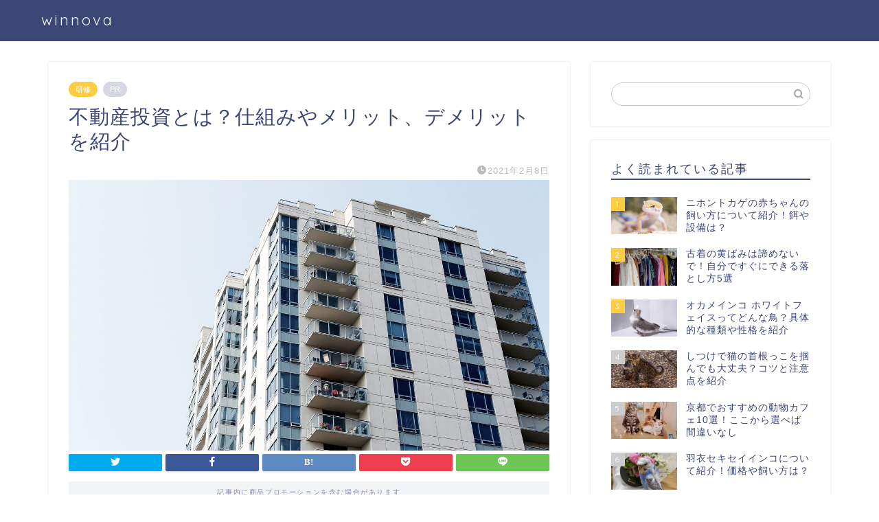

--- FILE ---
content_type: text/html; charset=utf-8
request_url: https://www.google.com/recaptcha/api2/aframe
body_size: 153
content:
<!DOCTYPE HTML><html><head><meta http-equiv="content-type" content="text/html; charset=UTF-8"></head><body><script nonce="brXcsPjWmJBTZyr9HksGYQ">/** Anti-fraud and anti-abuse applications only. See google.com/recaptcha */ try{var clients={'sodar':'https://pagead2.googlesyndication.com/pagead/sodar?'};window.addEventListener("message",function(a){try{if(a.source===window.parent){var b=JSON.parse(a.data);var c=clients[b['id']];if(c){var d=document.createElement('img');d.src=c+b['params']+'&rc='+(localStorage.getItem("rc::a")?sessionStorage.getItem("rc::b"):"");window.document.body.appendChild(d);sessionStorage.setItem("rc::e",parseInt(sessionStorage.getItem("rc::e")||0)+1);localStorage.setItem("rc::h",'1769217403909');}}}catch(b){}});window.parent.postMessage("_grecaptcha_ready", "*");}catch(b){}</script></body></html>